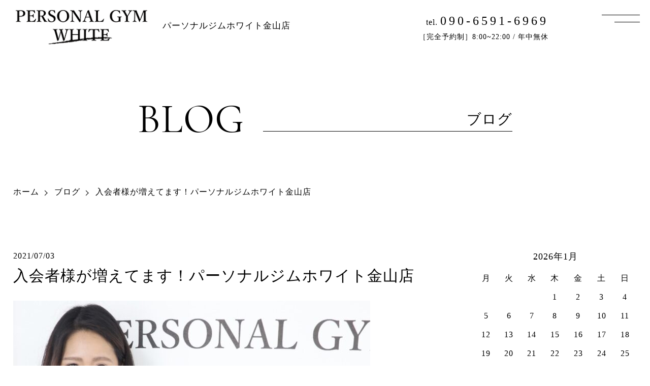

--- FILE ---
content_type: text/html; charset=UTF-8
request_url: https://www.whitegym-kanayama.com/%E5%85%A5%E4%BC%9A%E8%80%85%E6%A7%98%E3%81%8C%E5%A2%97%E3%81%88%E3%81%A6%E3%81%BE%E3%81%99%EF%BC%81/
body_size: 6302
content:
<!DOCTYPE html>
<html lang="ja">
<head>
    <meta charset="utf-8">
    <meta name="viewport" content="width=device-width,initial-scale=1,user-scalable=no,maximum-scale=1">
	<meta name="thumbnail" content="https://www.whitegym-kanayama.com/wp-content/themes/nf/img/top-about1.jpg">

            <title>入会者様が増えてます！パーソナルジムホワイト金山店｜金山のパーソナルトレーニングジム『パーソナルジムホワイト金山店』</title>
        <meta name="description" content="金山のパーソナルトレーニングジム『パーソナルジムホワイト金山店』の「入会者様が増えてます！パーソナルジムホワイト金山店」ページです。" />
        <meta name="keywords" content="入会者様が増えてます！パーソナルジムホワイト金山店,パーソナルジム,パーソナルトレーニング" />
    
    <link rel="stylesheet" href="https://www.whitegym-kanayama.com/wp-content/themes/nf/css/style.css?6" media="all">
    <link rel="stylesheet" href="https://www.whitegym-kanayama.com/wp-content/themes/nf/css/lightbox.css" media="all">
    
            
    <link rel='dns-prefetch' href='//ajax.googleapis.com' />
<link rel='dns-prefetch' href='//s.w.org' />
		<script type="text/javascript">
			window._wpemojiSettings = {"baseUrl":"https:\/\/s.w.org\/images\/core\/emoji\/13.0.0\/72x72\/","ext":".png","svgUrl":"https:\/\/s.w.org\/images\/core\/emoji\/13.0.0\/svg\/","svgExt":".svg","source":{"concatemoji":"https:\/\/www.whitegym-kanayama.com\/wp-includes\/js\/wp-emoji-release.min.js"}};
			!function(e,a,t){var r,n,o,i,p=a.createElement("canvas"),s=p.getContext&&p.getContext("2d");function c(e,t){var a=String.fromCharCode;s.clearRect(0,0,p.width,p.height),s.fillText(a.apply(this,e),0,0);var r=p.toDataURL();return s.clearRect(0,0,p.width,p.height),s.fillText(a.apply(this,t),0,0),r===p.toDataURL()}function l(e){if(!s||!s.fillText)return!1;switch(s.textBaseline="top",s.font="600 32px Arial",e){case"flag":return!c([127987,65039,8205,9895,65039],[127987,65039,8203,9895,65039])&&(!c([55356,56826,55356,56819],[55356,56826,8203,55356,56819])&&!c([55356,57332,56128,56423,56128,56418,56128,56421,56128,56430,56128,56423,56128,56447],[55356,57332,8203,56128,56423,8203,56128,56418,8203,56128,56421,8203,56128,56430,8203,56128,56423,8203,56128,56447]));case"emoji":return!c([55357,56424,8205,55356,57212],[55357,56424,8203,55356,57212])}return!1}function d(e){var t=a.createElement("script");t.src=e,t.defer=t.type="text/javascript",a.getElementsByTagName("head")[0].appendChild(t)}for(i=Array("flag","emoji"),t.supports={everything:!0,everythingExceptFlag:!0},o=0;o<i.length;o++)t.supports[i[o]]=l(i[o]),t.supports.everything=t.supports.everything&&t.supports[i[o]],"flag"!==i[o]&&(t.supports.everythingExceptFlag=t.supports.everythingExceptFlag&&t.supports[i[o]]);t.supports.everythingExceptFlag=t.supports.everythingExceptFlag&&!t.supports.flag,t.DOMReady=!1,t.readyCallback=function(){t.DOMReady=!0},t.supports.everything||(n=function(){t.readyCallback()},a.addEventListener?(a.addEventListener("DOMContentLoaded",n,!1),e.addEventListener("load",n,!1)):(e.attachEvent("onload",n),a.attachEvent("onreadystatechange",function(){"complete"===a.readyState&&t.readyCallback()})),(r=t.source||{}).concatemoji?d(r.concatemoji):r.wpemoji&&r.twemoji&&(d(r.twemoji),d(r.wpemoji)))}(window,document,window._wpemojiSettings);
		</script>
		<style type="text/css">
img.wp-smiley,
img.emoji {
	display: inline !important;
	border: none !important;
	box-shadow: none !important;
	height: 1em !important;
	width: 1em !important;
	margin: 0 .07em !important;
	vertical-align: -0.1em !important;
	background: none !important;
	padding: 0 !important;
}
</style>
	<link rel='stylesheet' id='wp-block-library-css'  href='https://www.whitegym-kanayama.com/wp-includes/css/dist/block-library/style.min.css' type='text/css' media='all' />
<link rel='stylesheet' id='wp-pagenavi-css'  href='https://www.whitegym-kanayama.com/wp-content/plugins/wp-pagenavi/pagenavi-css.css?ver=2.70' type='text/css' media='all' />
<script type='text/javascript' src='https://ajax.googleapis.com/ajax/libs/jquery/3.4.1/jquery.min.js?ver=3.4.1' id='jquery-js'></script>
<link rel="https://api.w.org/" href="https://www.whitegym-kanayama.com/wp-json/" /><link rel="alternate" type="application/json" href="https://www.whitegym-kanayama.com/wp-json/wp/v2/posts/2907" /><link rel="alternate" type="application/json+oembed" href="https://www.whitegym-kanayama.com/wp-json/oembed/1.0/embed?url=https%3A%2F%2Fwww.whitegym-kanayama.com%2F%25e5%2585%25a5%25e4%25bc%259a%25e8%2580%2585%25e6%25a7%2598%25e3%2581%258c%25e5%25a2%2597%25e3%2581%2588%25e3%2581%25a6%25e3%2581%25be%25e3%2581%2599%25ef%25bc%2581%2F" />
<link rel="alternate" type="text/xml+oembed" href="https://www.whitegym-kanayama.com/wp-json/oembed/1.0/embed?url=https%3A%2F%2Fwww.whitegym-kanayama.com%2F%25e5%2585%25a5%25e4%25bc%259a%25e8%2580%2585%25e6%25a7%2598%25e3%2581%258c%25e5%25a2%2597%25e3%2581%2588%25e3%2581%25a6%25e3%2581%25be%25e3%2581%2599%25ef%25bc%2581%2F&#038;format=xml" />
<link rel="icon" href="https://www.whitegym-kanayama.com/wp-content/uploads/2020/10/cropped-logo-1-32x32.png" sizes="32x32" />
<link rel="icon" href="https://www.whitegym-kanayama.com/wp-content/uploads/2020/10/cropped-logo-1-192x192.png" sizes="192x192" />
<link rel="apple-touch-icon" href="https://www.whitegym-kanayama.com/wp-content/uploads/2020/10/cropped-logo-1-180x180.png" />
<meta name="msapplication-TileImage" content="https://www.whitegym-kanayama.com/wp-content/uploads/2020/10/cropped-logo-1-270x270.png" />
    <script type="text/javascript" src="https://www.whitegym-kanayama.com/wp-content/themes/nf/js/lightbox.js"></script>
    <script type="text/javascript" src="https://www.whitegym-kanayama.com/wp-content/themes/nf/js/common.js"></script>

    <!-- Global site tag (gtag.js) - Google Analytics -->
    <script async src="https://www.googletagmanager.com/gtag/js?id=UA-159637932-23"></script>
    <script>
      window.dataLayer = window.dataLayer || [];
      function gtag(){dataLayer.push(arguments);}
      gtag('js', new Date());

      gtag('config', 'UA-159637932-23');
    </script>

<!-- /Google Analytics -->
</head>

<body class="preload">
    <!-- wrapper start -->
    <div class="l-wrapper">
    
        <!-- header start -->
    <header class="head  flex both">
         <p class="head-logo"><a href="https://www.whitegym-kanayama.com/"><img src="https://www.whitegym-kanayama.com/wp-content/themes/nf/img/c-logo.png" alt="パーソナルジムホワイト" srcset="https://www.whitegym-kanayama.com/wp-content/themes/nf/img/c-logo.png 1x,https://www.whitegym-kanayama.com/wp-content/themes/nf/img/c-logo@2x.png 2x">
        <span>パーソナルジム<br class="sp_only">ホワイト金山店 </span></a></p>        <ul class="head-right flex">
            <li class="head-contact">tel. <a href="tel:09065916969">090-6591-6969</a><span>［完全予約制］8:00~22:00 / 年中無休</span></li>
        </ul>

        <p class="is-hamburger"><span></span><span></span></p>
    </header>
    <!-- header end -->
    
    <!-- navigation start -->
    <nav class="globalnav">
        <ul class="globalnav-list">
            <li><a href="https://www.whitegym-kanayama.com/"><span>ホーム</span></a></li>
            <li><a href="https://www.whitegym-kanayama.com/about/"><span>初めての方へ</span></a></li>
            <li><a href="https://www.whitegym-kanayama.com/trainer/"><span>トレーナー紹介</span></a></li>
            <li><a href="https://www.whitegym-kanayama.com/menu/"><span>トレーニング料金</span></a></li>
            <li><a href="https://www.whitegym-kanayama.com/voice/"> <span>お客様の声</span></a></li>
            <li><a href="https://www.whitegym-kanayama.com/blog/"><span>ブログ</span></a></li>
            <li><a href="https://line.me/ti/p/@632alcss" target="_blank"><span>ご予約はこちら</span></a></li>
        </ul>
        
        <ul class="globalnav-bottom">
            <li class="head-contact">tel. <a href="tel:09065916969">090-6591-6969</a><span>［完全予約制］8:00~22:00 / 年中無休</span></li>
        </ul>
    </nav>  
    <!-- navigation start -->        
    <!-- main start -->   
    <div class="l-main">
        <div class="l-inner">
            <h1 class="ti-pageTitle">BLOG<span>ブログ</span></h1>

            <ul class="c-bread flex mb8">
                <li><a href="https://www.whitegym-kanayama.com/">ホーム</a></li>
                <li><a href="https://www.whitegym-kanayama.com/blog/">ブログ</a></li>
                <li>入会者様が増えてます！パーソナルジムホワイト金山店</li>
            </ul>

            <article class="l-contents  blog flex">

                <div class="blog-left">
                                  <section class="blog-contents">
                    <div class="date"><span>2021/07/03</span></div>
                    <h2><a href="https://www.whitegym-kanayama.com/%e5%85%a5%e4%bc%9a%e8%80%85%e6%a7%98%e3%81%8c%e5%a2%97%e3%81%88%e3%81%a6%e3%81%be%e3%81%99%ef%bc%81/">入会者様が増えてます！パーソナルジムホワイト金山店</a></h2>
                    <p><img loading="lazy" class="alignnone size-large wp-image-2909" src="https://www.whitegym-kanayama.com/wp-content/uploads/2021/07/F981065E-436B-4332-824F-97491A056F84-703x900.jpeg" alt="" width="703" height="900" srcset="https://www.whitegym-kanayama.com/wp-content/uploads/2021/07/F981065E-436B-4332-824F-97491A056F84-703x900.jpeg 703w, https://www.whitegym-kanayama.com/wp-content/uploads/2021/07/F981065E-436B-4332-824F-97491A056F84-234x300.jpeg 234w, https://www.whitegym-kanayama.com/wp-content/uploads/2021/07/F981065E-436B-4332-824F-97491A056F84-768x983.jpeg 768w, https://www.whitegym-kanayama.com/wp-content/uploads/2021/07/F981065E-436B-4332-824F-97491A056F84.jpeg 922w" sizes="(max-width: 703px) 100vw, 703px" />こんにちは！パーソナルジムホワイト金山店　梅村優太です。</p>
<p>６月から新規入会者様がたくさん増えております。</p>
<p>金山の数あるパーソナルジムの中パーソナルジムホワイト金山店を選んでいただきありがとうございます！</p>
<p>夜の枠がかなり少なくなっております。お早めにお問い合わせください。</p>
<p>昼間の時間帯はまだ枠がありますので是非お問い合わせください♪</p>
<p>また当店は入会金は0円です^ ^</p>
<p>皆さまにお会いできるのを楽しみにしております！</p>
<p>&nbsp;</p>
<p><span style="font-size: 20px;color: #ff0000">パーソナルジムホワイト金山店　店舗情報</span></p>
<p>パーソナルジムホワイト金山店は金山駅徒歩4分の場所にあります。金山駅は集合駅ということもありどんな場所からでも通っていただけます。</p>
<p>外観はコンクリート張りの高級感のあるデザイナーマンションです。中に入ればコンクリートと白が広がるお洒落なプライベート空間になっています。</p>
<p>お客様が手ぶらで通って頂けるように、ウエア貸出やシューズのお預かりを無料で提供します。また水素水サーバーも完備しております。</p>
<p>トレーナーはとても人間力が強く、しっかり寄り添って結果の出せるとても楽しいトレーナーが在籍しております。他とは違うトレーナーを体感していただきたいです。</p>
<p>ダイエットのやり方がわからない。もうこれ以上太り続けるのは嫌だ。これを期に人生を変えたい。そんな方は是非パーソナルジムホワイト金山店にお任せください。</p>
<p>まずは無料のカウンセリングでじっくりお話をお聞かせください。必ず変わる場所がここにあります。</p>
<p>&nbsp;</p>
<p>&nbsp;</p>
                      <p class="tag"></p>
                                      </section>
                                <a href="https://www.whitegym-kanayama.com/blog/" class="btn-link border">戻る</a>
                </div>
                
                <div class="blog-right">
                    <div class="mb10">
<table id="wp-calendar" class="wp-calendar-table">
	<caption>2026年1月</caption>
	<thead>
	<tr>
		<th scope="col" title="月曜日">月</th>
		<th scope="col" title="火曜日">火</th>
		<th scope="col" title="水曜日">水</th>
		<th scope="col" title="木曜日">木</th>
		<th scope="col" title="金曜日">金</th>
		<th scope="col" title="土曜日">土</th>
		<th scope="col" title="日曜日">日</th>
	</tr>
	</thead>
	<tbody>
	<tr>
		<td colspan="3" class="pad">&nbsp;</td><td>1</td><td>2</td><td>3</td><td>4</td>
	</tr>
	<tr>
		<td>5</td><td>6</td><td>7</td><td>8</td><td>9</td><td>10</td><td>11</td>
	</tr>
	<tr>
		<td>12</td><td>13</td><td>14</td><td>15</td><td>16</td><td>17</td><td>18</td>
	</tr>
	<tr>
		<td id="today">19</td><td>20</td><td>21</td><td>22</td><td>23</td><td>24</td><td>25</td>
	</tr>
	<tr>
		<td>26</td><td>27</td><td>28</td><td>29</td><td>30</td><td>31</td>
		<td class="pad" colspan="1">&nbsp;</td>
	</tr>
	</tbody>
	</table><nav aria-label="前と次の月" class="wp-calendar-nav">
		<span class="wp-calendar-nav-prev"><a href="https://www.whitegym-kanayama.com/2024/10/">&laquo; 10月</a></span>
		<span class="pad">&nbsp;</span>
		<span class="wp-calendar-nav-next">&nbsp;</span>
	</nav></div>
<div class="mb10">
<h2 class="ti-enTitle">CATEGORY</h2>
    
<ul class="blog-cat mb10">
<li><a href="https://www.whitegym-kanayama.com/category/%e3%83%80%e3%82%a4%e3%82%a8%e3%83%83%e3%83%88/">ダイエット</a></li> <li><a href="https://www.whitegym-kanayama.com/category/%e3%83%91%e3%83%bc%e3%82%bd%e3%83%8a%e3%83%ab%e3%83%88%e3%83%ac%e3%83%bc%e3%83%8b%e3%83%b3%e3%82%b0%e3%82%b8%e3%83%a0/">パーソナルトレーニングジム</a></li> <li><a href="https://www.whitegym-kanayama.com/category/training/">トレーニング</a></li> <li><a href="https://www.whitegym-kanayama.com/category/food/">食事管理</a></li> <li><a href="https://www.whitegym-kanayama.com/category/blog/">ブログ</a></li> </ul>
</div>
<div class="mb10">
<h2 class="ti-enTitle">TAG</h2>
 <ul class="blog-tag"> <li><a href="https://www.whitegym-kanayama.com/tag/%e8%84%9a%e7%97%a9%e3%81%9b/">脚痩せ</a></li><li><a href="https://www.whitegym-kanayama.com/tag/%e7%be%8e%e8%84%9a/">美脚</a></li><li><a href="https://www.whitegym-kanayama.com/tag/%e9%a3%9f%e4%ba%8b%e7%ae%a1%e7%90%86/">食事管理</a></li><li><a href="https://www.whitegym-kanayama.com/tag/%e3%83%9b%e3%83%ab%e3%83%a2%e3%83%b3/">ホルモン</a></li><li><a href="https://www.whitegym-kanayama.com/tag/%e3%82%b7%e3%82%a7%e3%82%a4%e3%83%97%e3%82%a2%e3%83%83%e3%83%97/">シェイプアップ</a></li><li><a href="https://www.whitegym-kanayama.com/tag/%e5%90%8d%e5%8f%a4%e5%b1%8b/">名古屋</a></li><li><a href="https://www.whitegym-kanayama.com/tag/%e7%b6%99%e7%b6%9a/">継続</a></li><li><a href="https://www.whitegym-kanayama.com/tag/%e3%83%90%e3%82%b9%e3%83%88%e3%82%a2%e3%83%83%e3%83%97/">バストアップ</a></li><li><a href="https://www.whitegym-kanayama.com/tag/%e8%b1%8a%e7%94%b0/">豊田</a></li><li><a href="https://www.whitegym-kanayama.com/tag/%e6%b6%88%e8%b2%bb%e3%82%ab%e3%83%ad%e3%83%aa%e3%83%bc/">消費カロリー</a></li><li><a href="https://www.whitegym-kanayama.com/tag/%e7%bf%92%e6%85%a3/">習慣</a></li><li><a href="https://www.whitegym-kanayama.com/tag/%e6%b0%b4/">水</a></li><li><a href="https://www.whitegym-kanayama.com/tag/%e7%be%8e%e8%82%8c/">美肌</a></li><li><a href="https://www.whitegym-kanayama.com/tag/%e7%b5%90%e5%a9%9a%e5%bc%8f/">結婚式</a></li><li><a href="https://www.whitegym-kanayama.com/tag/%e7%ad%8b%e3%83%88%e3%83%ac/">筋トレ</a></li><li><a href="https://www.whitegym-kanayama.com/tag/%e5%a4%96%e9%a3%9f/">外食</a></li><li><a href="https://www.whitegym-kanayama.com/tag/%e7%97%a9%e3%81%9b%e3%82%88%e3%81%86/">痩せよう</a></li><li><a href="https://www.whitegym-kanayama.com/tag/%e7%b6%99%e7%b6%9a%e5%8a%9b/">継続力</a></li><li><a href="https://www.whitegym-kanayama.com/tag/%e3%83%97%e3%83%a9%e3%82%a4%e3%83%99%e3%83%bc%e3%83%88%e7%a9%ba%e9%96%93/">プライベート空間</a></li><li><a href="https://www.whitegym-kanayama.com/tag/%e3%83%97%e3%83%ad%e3%83%86%e3%82%a4%e3%83%b3/">プロテイン</a></li><li><a href="https://www.whitegym-kanayama.com/tag/%e3%83%9c%e3%82%af%e3%82%b5%e3%82%b5%e3%82%a4%e3%82%ba/">ボクササイズ</a></li><li><a href="https://www.whitegym-kanayama.com/tag/%e5%ae%8c%e5%85%a8%e5%80%8b%e5%ae%a4/">完全個室</a></li><li><a href="https://www.whitegym-kanayama.com/tag/%e7%be%8e%e8%82%8c%e5%8a%b9%e6%9e%9c/">美肌効果</a></li><li><a href="https://www.whitegym-kanayama.com/tag/%e3%83%91%e3%83%bc%e3%82%bd%e3%83%8a%e3%83%ab%e3%83%88%e3%83%ac%e3%83%bc%e3%83%8b%e3%83%b3%e3%82%b0%e3%82%b8%e3%83%a0/">パーソナルトレーニングジム</a></li><li><a href="https://www.whitegym-kanayama.com/tag/%e8%ab%a6%e3%82%81%e3%81%9f%e3%82%89%e8%a9%a6%e5%90%88%e7%b5%82%e4%ba%86/">諦めたら試合終了</a></li><li><a href="https://www.whitegym-kanayama.com/tag/%e3%83%91%e3%83%bc%e3%82%bd%e3%83%8a%e3%83%ab%e3%82%b8%e3%83%a0/">パーソナルジム</a></li><li><a href="https://www.whitegym-kanayama.com/tag/%e9%87%91%e5%b1%b1/">金山</a></li><li><a href="https://www.whitegym-kanayama.com/tag/%e3%83%88%e3%83%ac%e3%83%bc%e3%83%8b%e3%83%b3%e3%82%b0/">トレーニング</a></li><li><a href="https://www.whitegym-kanayama.com/tag/%e3%83%80%e3%82%a4%e3%82%a8%e3%83%83%e3%83%88/">ダイエット</a></li><li><a href="https://www.whitegym-kanayama.com/tag/%e3%83%a8%e3%83%bc%e3%82%b0%e3%83%ab%e3%83%88/">ヨーグルト</a></li> </ul> </div>

                </div>
            </article>
        </div>
    </div>
     <!-- main end -->       
        
         <!-- footer start -->
    <footer class="footer">
        <div class="footer-contact">
            <h2 class="ti-enTitle">CONTACT</h2>
            <div class="flex">
                <div class="tel">
                    <p><a href="tel:0529901572">tel. 090-6591-6969</a></p>      
                    <p>［完全予約制］8:00~22:00 / 年中無休</p>
                </div>
                <p class="mail"><a href="https://www.whitegym-kanayama.com/contact/" class="btn-link black">24時間 受付専用フォーム</a></p>
            </div>
        </div>

                
        <div class="l-inner">
            <nav class="footer-nav flex both">
                <li><a href="">ホーム</a></li>
                <li><a href="https://www.whitegym-kanayama.com/about/">初めての方へ</a></li>
                <li><a href="https://www.whitegym-kanayama.com/trainer/">トレーナー紹介</a></li>
                <li><a href="https://www.whitegym-kanayama.com/menu/">トレーニング料金</a></li>
                <li><a href="https://www.whitegym-kanayama.com/voice/"> お客様の声</a></li>
                <li><a href="https://www.whitegym-kanayama.com/blog/">ブログ</a></li>
				<li><a href="https://line.me/ti/p/@632alcss" target="_blank"><span>ご予約はこちら</span></a></li>
            </nav>
            
            <h2 class="footer-logo"><a href="https://www.whitegym-kanayama.com/"><img src="https://www.whitegym-kanayama.com/wp-content/themes/nf/img/c-logo.png" alt="" srcset="https://www.whitegym-kanayama.com/wp-content/themes/nf/img/c-logo.png 1x,https://www.whitegym-kanayama.com/wp-content/themes/nf/img/c-logo@2x.png 2x"></a></h2>

            <ul class="footer-about">
                <li>パーソナルジムホワイト金山店</li>
                <li>電話 <a href="tel:0529901572">052-990-1572［完全予約制］</a></li>
                <li>名古屋市中区正木4丁目6-6 第13フクマルビル 601号室</li>
                <li>営業時間 8:00~22:00</li>
                <li>定休日 日曜日</li>
            </ul>

            <p class="footer-copy"><small>Copyright(C) 2020金山のパーソナルトレーニングジム『パーソナルジムホワイト金山店』.All Rights Reserved.</small></p>
        </div>
    </footer>
    <!-- footer end -->
    <p id="pageTop"><a href="#"><img src="https://www.whitegym-kanayama.com/wp-content/themes/nf/img/c-pagetop.png" alt="PageTop"></a></p>

<script type='text/javascript' src='https://www.whitegym-kanayama.com/wp-includes/js/wp-embed.min.js' id='wp-embed-js'></script>

    </div> 
    <!-- wrapper end -->

</body>
</html>



--- FILE ---
content_type: text/css
request_url: https://www.whitegym-kanayama.com/wp-content/themes/nf/css/style.css?6
body_size: 7713
content:
html,body,div,span,applet,object,iframe,h1,h2,h3,h4,h5,h6,p,blockquote,pre,a,abbr,acronym,address,big,cite,code,del,dfn,em,img,ins,kbd,q,s,samp,small,strike,strong,sub,sup,tt,var,b,u,i,center,dl,dt,dd,ol,ul,li,fieldset,form,label,legend,table,caption,tbody,tfoot,thead,tr,th,td,article,aside,canvas,details,embed,figure,figcaption,footer,header,hgroup,menu,nav,output,ruby,section,summary,time,mark,audio,video{margin:0;padding:0;border:0;font-size:100%;font:inherit;vertical-align:baseline}article,aside,details,figcaption,figure,footer,header,hgroup,menu,nav,section{display:block}body{line-height:1}ol,ul{list-style:none}blockquote,q{quotes:none}blockquote:before,blockquote:after,q:before,q:after{content:'';content:none}table{border-collapse:collapse;border-spacing:0}html,body,div,span,applet,object,iframe,h1,h2,h3,h4,h5,h6,p,blockquote,pre,a,abbr,acronym,address,big,cite,code,del,dfn,em,img,ins,kbd,q,s,samp,small,strike,strong,sub,sup,tt,var,b,u,i,center,dl,dt,dd,ol,ul,li,fieldset,form,label,legend,table,caption,tbody,tfoot,thead,tr,th,td,article,aside,canvas,details,embed,figure,figcaption,footer,header,hgroup,menu,nav,output,ruby,section,summary,time,mark,audio,video{margin:0;padding:0;border:0;font-size:100%;font:inherit;vertical-align:baseline}article,aside,details,figcaption,figure,footer,header,hgroup,menu,nav,section{display:block}body{line-height:1}ol,ul{list-style:none}blockquote,q{quotes:none}blockquote:before,blockquote:after,q:before,q:after{content:'';content:none}table{border-collapse:collapse;border-spacing:0}@font-face{font-family:'CormorantGaramond';font-style:normal;font-weight:400;src:url("../font/CormorantGaramond-Regular.ttf") format("truetype"),url("../font/CormorantGaramond-Regular.woff") format("woff"),url("../font/CormorantGaramond-Regular.eot?") format("eot");font-display:swap}html{font-size:62.5%;-webkit-text-size-adjust:100%;box-sizing:border-box;-webkit-box-sizing:border-box}@media (max-width: 900px){html{font-size:50%}}*,*:before,*:after{box-sizing:inherit;-webkit-box-sizing:inherit}body{font-family:"ヒラギノ明朝 ProN W3", "HiraMinProN-W3", "HG明朝E", "ＭＳ Ｐ明朝", "MS PMincho", "MS 明朝", serif;font-size:1.6rem;letter-spacing:0.1rem;line-height:1.7;color:#000}.preload *{-webkit-transition:none !important;transition:none !important}a{text-decoration:none;color:#000}img{max-width:100%;vertical-align:bottom;height:auto;width:auto}.pc_only{display:inherit}@media (max-width: 640px){.pc_only{display:none}}.sp_only{display:none}@media (max-width: 640px){.sp_only{display:inherit}}.flex{display:-webkit-box;display:-moz-box;display:-ms-flexbox;display:-webkit-flex;display:flex;-webkit-flex-wrap:wrap;-moz-flex-wrap:wrap;-ms-flex-wrap:wrap;flex-wrap:wrap}.flex.both{-webkit-justify-content:space-between;-moz-justify-content:space-between;-ms-justify-content:space-between;justify-content:space-between;-ms-flex-pack:space-between}.flex-center{display:-webkit-box;display:-moz-box;display:-ms-flexbox;display:-webkit-flex;display:flex;-webkit-align-items:center;-moz-align-items:center;-ms-align-items:center;align-items:center;-webkit-justify-content:center;-moz-justify-content:center;-ms-justify-content:center;justify-content:center;-ms-flex-pack:center;-webkit-flex-direction:column;-moz-flex-direction:column;-ms-flex-direction:column;flex-direction:column}.textC{text-align:center}.mb3{margin-bottom:3% !important}@media (max-width: 640px){.mb3{margin-bottom:6% !important}}.mb5{margin-bottom:5% !important}@media (max-width: 640px){.mb5{margin-bottom:8% !important}}.mb8{margin-bottom:8% !important}@media (max-width: 640px){.mb8{margin-bottom:12% !important}}.mb10{margin-bottom:10% !important}@media (max-width: 640px){.mb10{margin-bottom:15% !important}}.btn-link{font-size:1.8rem;max-width:600px;width:96%;padding:16px 0;display:block;margin:0 auto;text-align:center;position:relative;transition:.5s;-webkit-transition:.5s}.btn-link.border{border:1px solid #000}.btn-link:before,.btn-link:after{content:"";position:absolute;top:50%;right:20px;transition:.5s;-webkit-transition:.5s}.btn-link:before{width:11%;max-width:70px;height:1px}.btn-link:after{width:10px;height:1px;right:19px;margin-top:-4px;transform:rotate(45deg);-moz-transform:rotate(45deg);-webkit-transform:rotate(45deg)}.btn-link.black{background:#000;color:#fff}.btn-link.black:before,.btn-link.black:after{background:#fff}.btn-link.black:hover{background:#fff;color:#000}.btn-link.black:hover:before,.btn-link.black:hover:after{background:#000}.btn-link.white{background:#fff;color:#000}.btn-link.white:before,.btn-link.white:after{background:#000}.btn-link.white:hover{background:#000;color:#fff}.btn-link.white:hover:before,.btn-link.white:hover:after{background:#fff}@media (min-width: 1200px){.btn-link:hover:before{right:5px}.btn-link:hover:after{right:4px}}@media (max-width: 640px){.btn-link:before{right:15px}.btn-link:after{right:14px}}.fo-text1,.fo-text2,.fo-textarea,.fo-select{background:#fff;border:1px solid #000;outline:0;font-size:1.6rem;padding:10px 2%;width:100%;-webkit-appearance:none;appearance:none}.fo-text1{max-width:500px}.fo-select{max-width:200px}.fo-submit{border:1px solid #000;background:#000;width:80%;max-width:500px;padding:20px 2%;letter-spacing:.2rem;color:#fff;display:block;margin:0 auto;font-size:1.6rem;border-radius:0;-webkit-box-sizing:content-box;-webkit-appearance:button;appearance:button;transition:.3s;-webkit-transition:.3s}.fo-submit.white{background:#fff;color:#000;margin-bottom:10px}.fo-submit:focus{outline:0}.ta-table{width:100%;margin:0 auto 8%}.ta-table th{width:28%;padding:10px 3% 10px 0;text-align:left;vertical-align:top;font-size:2rem}.ta-table th span{display:-webkit-box;display:-moz-box;display:-ms-flexbox;display:-webkit-flex;display:flex;-webkit-align-items:center;-moz-align-items:center;-ms-align-items:center;align-items:center;background:#fff;position:relative}.ta-table th span:after{content:"";flex-grow:1;margin-left:2rem;border-top:1px solid #000}.ta-table td{width:72%;overflow:hidden;padding:10px 0 5%}.ta-table tr:last-of-type td{padding-bottom:0}.ta-table .img{float:right;width:40%}.ta-table .text{float:left;width:55%;font-size:1.4rem;line-height:2.4}.ta-table .text:first-of-type{width:100%}@media (max-width: 900px){.ta-table th{width:40%}.ta-table td{width:60%}.ta-table .img{float:none;width:90%;margin:0 auto 5%}.ta-table .text{width:100%}}@media (max-width: 640px){.ta-table{margin-bottom:12%}.ta-table th{display:block;width:100%;border:none}.ta-table td{display:block;width:100%;border:none;margin-bottom:0}.ta-table .text{font-size:1.6rem;line-height:2}}.ti-enTitle{font-family:'CormorantGaramond';font-size:7rem;text-align:center;margin-bottom:3%;line-height:1;letter-spacing:.3rem}.ti-enTitle span{display:block;font-size:1.8rem;font-family:-apple-system, BlinkMacSystemFont, "Helvetica Neue", YuGothic, "ヒラギノ角ゴ ProN W3", Hiragino Kaku Gothic ProN, Arial, "メイリオ", Meiryo, sans-serif;font-weight:300;margin-top:15px;letter-spacing:.1rem;line-height:1.6}@media (max-width: 640px){.ti-enTitle{font-size:5.6rem;margin-bottom:5%}}.ti-pageTitle{font-family:'CormorantGaramond';font-size:8rem;text-align:center;margin:5% 0;display:-webkit-box;display:-moz-box;display:-ms-flexbox;display:-webkit-flex;display:flex;-webkit-align-items:center;-moz-align-items:center;-ms-align-items:center;align-items:center;-webkit-justify-content:center;-moz-justify-content:center;-ms-justify-content:center;justify-content:center;-ms-flex-pack:center;white-space:nowrap}.ti-pageTitle span{font-family:-apple-system, BlinkMacSystemFont, "Helvetica Neue", YuGothic, "ヒラギノ角ゴ ProN W3", Hiragino Kaku Gothic ProN, Arial, "メイリオ", Meiryo, sans-serif;font-weight:300;font-size:2.8rem;border-bottom:1px solid #000;width:40%;max-width:500px;display:inline-block;text-align:right;margin-left:3%}@media (max-width: 900px){.ti-pageTitle{font-size:6rem}.ti-pageTitle span{max-width:240px;font-size:2.4rem}}@media (max-width: 640px){.ti-pageTitle{font-size:4.6rem;margin:8% 0 10%;-webkit-flex-direction:column;-moz-flex-direction:column;-ms-flex-direction:column;flex-direction:column}.ti-pageTitle span{display:inline-block;width:auto;margin:0 auto;text-align:center;font-size:1.8rem}}.ti-contentsTitle{font-family:'CormorantGaramond';font-size:6rem;text-align:center;margin-bottom:5%}.ti-contentsTitle:after{content:"";display:block;width:1px;height:80px;background:#000;margin:20px auto 0}.ti-contentsTitle span{display:block;font-size:2rem}@media (max-width: 900px){.ti-contentsTitle{font-size:5rem}.ti-contentsTitle:after{height:50px}.ti-contentsTitle span{font-size:1.8rem}}@media (max-width: 640px){.ti-contentsTitle{font-size:3.6rem}.ti-contentsTitle:after{margin-top:15px;height:30px}.ti-contentsTitle span{font-size:1.6rem}}.head{padding:15px 115px 15px 2%;-webkit-align-items:center;-moz-align-items:center;-ms-align-items:center;align-items:center;padding-right:130px}@media (max-width: 640px){.head{padding:10px 80px 10px 3%}}.head-logo{width:60%}.head-logo img{vertical-align:middle;width:40%;max-width:282px}.head-logo span{margin-left:20px;font-size:1.7rem;font-size:calc(1.4rem + ((1vw - 0.64rem) * 0.4429));display:inline-block}.head-logo a{transition:.5s;-webkit-transition:.5s}.head-logo a:hover{opacity:.5}@media (max-width: 900px){.head-logo{width:100%}.head-logo span{font-size:1.7rem}}@media (max-width: 640px){.head-logo img{width:50%;vertical-align:bottom}.head-logo span{font-size:1.4rem;line-height:1.4;margin-left:10px}}.head-right{-webkit-align-items:center;-moz-align-items:center;-ms-align-items:center;align-items:center;-webkit-justify-content:space-between;-moz-justify-content:space-between;-ms-justify-content:space-between;justify-content:space-between;-ms-flex-pack:space-between;max-width:325px;width:38%}@media (max-width: 900px){.head-right{display:none}}.head-contact{text-align:right}.head-contact a{font-size:2.4rem;letter-spacing:.5rem}.head-contact span{display:block;font-size:1.4rem}.footer{padding:8% 0 20px}@media (max-width: 900px){.footer{padding-top:60px}}.footer-contact{max-width:1300px;width:96%;margin:0 auto 10%;background:#aaa4a3;padding:70px 2%;color:#fff}.footer-contact .flex{-webkit-align-items:center;-moz-align-items:center;-ms-align-items:center;align-items:center;-webkit-justify-content:center;-moz-justify-content:center;-ms-justify-content:center;justify-content:center;-ms-flex-pack:center}.footer-contact a{color:#fff}.footer-contact .tel{text-align:right;width:47%;margin-right:6%}.footer-contact .tel a{letter-spacing:.4rem;font-size:4rem;font-size:calc(3.6rem + ((1vw - 0.64rem) * 1.4429));white-space:nowrap}.footer-contact .mail{width:47%}.footer-contact .mail a{width:94%}@media (max-width: 900px){.footer-contact .tel a{font-size:3rem}.footer-contact .mail a{width:98%}.footer-contact .mail a:before{right:12px}.footer-contact .mail a:after{right:11px}}@media (max-width: 640px){.footer-contact{padding:50px 4%}.footer-contact .mail{width:100%}.footer-contact .mail a{width:100%;margin:0 auto}.footer-contact .tel{width:100%;margin:0 auto 5%;text-align:center}}.footer-map{margin-bottom:10%;position:relative;overflow:hidden;-webkit-align-items:center;-moz-align-items:center;-ms-align-items:center;align-items:center}.footer-map .map{width:50%}.footer-map .map iframe{width:100%;height:640px;-webkit-filter:grayscale(100%);-moz-filter:grayscale(100%);-ms-filter:grayscale(100%);-o-filter:grayscale(100%);filter:grayscale(100%)}.footer-map .item{width:50%;font-size:1.8rem;color:#fff;padding:5%;line-height:2.5}.footer-map .item:before,.footer-map .item:after{content:"";position:absolute;z-index:-1;top:0;left:50%;width:50%;height:100%;max-height:640px}.footer-map .item:before{background:url(../img/footer-img.jpg) no-repeat center center;background-size:cover}.footer-map .item:after{background:rgba(0,0,0,0.3)}.footer-map a{color:#fff}@media (max-width: 900px){.footer-map .map{width:100%}.footer-map .map iframe{height:450px;vertical-align:bottom}.footer-map .item{position:relative;padding:130px 10%;width:100%;font-size:2rem}.footer-map .item:before,.footer-map .item:after{top:0;left:0;width:100%;height:100%}}@media (max-width: 640px){.footer-map{margin-bottom:15%}.footer-map .map iframe{height:400px}.footer-map:before{background-position:center center;background-size:auto 100%}.footer-map .item{padding:100px 5%;font-size:1.6rem;text-align:left}}.footer-nav{max-width:1260px;width:100%;margin:0 auto 120px;list-style-type:none}.footer-nav li{-webkit-box-flex:1;-ms-flex-positive:1;flex-grow:1;text-align:center;font-size:1.7rem;line-height:1.2;border-right:1px solid #000}.footer-nav li:last-of-type{border-right:0}@media (max-width: 900px){.footer-nav{margin-bottom:40px}.footer-nav.flex.both{-webkit-justify-content:center;-moz-justify-content:center;-ms-justify-content:center;justify-content:center;-ms-flex-pack:center}.footer-nav li{display:inline-block;-webkit-box-flex:0;-ms-flex-positive:0;flex-grow:0;width:25%;margin-bottom:40px}.footer-nav li:nth-child(4){border-right:0}}@media (max-width: 640px){.footer-nav{margin-bottom:30px}.footer-nav.flex.both{-webkit-justify-content:flex-start;-moz-justify-content:flex-start;-ms-justify-content:flex-start;justify-content:flex-start;-ms-flex-pack:flex-start}.footer-nav li{font-size:1.6rem;width:50%;margin-bottom:30px}.footer-nav li:nth-child(even){border-right:0}}.footer-logo{max-width:260px;width:60%;margin:0 auto 60px}@media (max-width: 900px){.footer-logo{margin-bottom:45px}}.footer-about{font-size:1.4rem;text-align:center;margin-bottom:100px;line-height:2}@media (max-width: 900px){.footer-about{margin-bottom:60px}}@media (max-width: 640px){.footer-about{margin-bottom:40px}}.footer-copy{text-align:center;font-size:1.2rem}.is-hamburger{position:fixed;right:20px;top:4%;cursor:pointer;width:75px;height:15px;z-index:1001;text-align:center}.is-hamburger span{display:inline-block;transition:all .4s;-webkit-transition:all .4s;cursor:pointer;position:absolute;right:0;margin:0 auto;background:#000;width:50px;height:1px;border-radius:4px}.is-hamburger span:nth-of-type(1){top:0;width:75px}.is-hamburger span:nth-of-type(2){bottom:0}.is-hamburger.is-active span{width:40px}.is-hamburger.is-active span:nth-of-type(1){width:40px;-webkit-transform:translateY(7px) rotate(-45deg);transform:translateY(7px) rotate(-45deg)}.is-hamburger.is-active span:nth-of-type(2){-webkit-transform:translateY(-7px) rotate(45deg);transform:translateY(-7px) rotate(45deg)}@media (max-width: 900px){.is-hamburger{top:3%}}@media (max-width: 640px){.is-hamburger{top:2.3%;margin-top:10px;right:3%}.is-hamburger span{width:30px}.is-hamburger span:nth-of-type(1){width:50px}.is-hamburger.is-active span{width:30px}.is-hamburger.is-active span:nth-of-type(1){width:30px}}.globalnav{position:fixed;z-index:100;max-width:600px;width:55%;height:100%;overflow-x:auto;background:#fff;-webkit-filter:drop-shadow(1px 3px 5px rgba(0,0,0,0.2));-moz-filter:drop-shadow(1px 3px 5px rgba(0,0,0,0.2));-ms-filter:drop-shadow(1px 3px 5px rgba(0,0,0,0.2));filter:drop-shadow(1px 3px 5px rgba(0,0,0,0.2));margin:0;top:0;right:0;z-index:1000;transition:opacity 1s, visibility 1s;transform:translateX(100%);-webkit-transform:translateX(100%);transition:all 0.6s;-webkit-transition:all 0.6s;-webkit-overflow-scrolling:touch;padding:5%}.globalnav.is-active{transform:translateX(0%);-webkit-transform:translateX(0%)}@media (max-width: 640px){.globalnav{width:80%;max-width:300px;padding:10% 8%}}.globalnav-list{margin-bottom:10%}.globalnav-list li{margin-bottom:5%}.globalnav-list a{font-size:2.4rem;padding:0 5% 2% 2%;display:inline-block;border-bottom:1px solid #000;overflow:hidden}.globalnav-list a:hover{color:#aaa4a3}.globalnav-list a span{opacity:0;display:block}@media (max-width: 640px){.globalnav-list a{font-size:1.8rem}}.globalnav.is-active a span{animation:fadeintext 1s .2s forwards;-webkit-animation:fadeintext 1s .2s forwards}.globalnav.is-active li:nth-child(2) a span{animation-delay:.3s;-webkit-animation-delay:.3s}.globalnav.is-active li:nth-child(3) a span{-webkit-animation-delay:.4s}.globalnav.is-active li:nth-child(4) a span{-webkit-animation-delay:.5s}.globalnav.is-active li:nth-child(5) a span{-webkit-animation-delay:.6s}.globalnav.is-active li:nth-child(6) a span{-webkit-animation-delay:.7s}.globalnav.is-active li:nth-child(7) a span{-webkit-animation-delay:.8s}.globalnav-bottom .head-contact{text-align:left;margin-top:5%}.l-main{overflow:hidden}.l-inner{max-width:1664px;width:100%;padding:0 2%;margin:0 auto}@media (max-width: 900px){.l-inner{padding:0 3%}}.c-overlay{position:relative;z-index:1}.c-overlay .c-overlay-item{position:relative;z-index:2}.c-overlay:after{content:"";width:100%;position:absolute;left:0;top:0;height:100%;background:rgba(0,0,0,0.3)}.c-layout1{padding:115px 0;color:#fff}.c-layout1 .text{width:80%;max-width:500px;margin:0 auto 5%;font-size:1.4rem;line-height:2.4}@media (max-width: 900px){.c-layout1{padding:80px 0}.c-layout1 .text{font-size:1.6rem}}@media (max-width: 640px){.c-layout1{padding:50px 0}.c-layout1 .text{margin-bottom:8%;line-height:1.8;font-size:1.6rem}}.c-bd-top,.c-bd-bottom{position:relative;overflow:hidden}.c-bd-top:before,.c-bd-top:after,.c-bd-bottom:before,.c-bd-bottom:after{position:absolute;z-index:1;width:100px;height:100px;transform:rotate(-45deg);-moz-transform:rotate(-45deg);-webkit-transform:rotate(-45deg);background:#fff}.c-bd-top>.box,.c-bd-bottom>.box{margin:10px}@media (max-width: 640px){.c-bd-top:before,.c-bd-top:after,.c-bd-bottom:before,.c-bd-bottom:after{width:70px;height:70px}.c-bd-top>.box,.c-bd-bottom>.box{margin:7px}}.c-bd-top:before{content:"";top:-50px;left:-50px;border-bottom:1px solid #000}@media (max-width: 640px){.c-bd-top:before{top:-35px;left:-35px}}.c-bd-bottom:after{content:"";bottom:-50px;right:-50px;border-top:1px solid #000}@media (max-width: 640px){.c-bd-bottom:after{bottom:-35px;right:-35px}}#pageTop{position:fixed;z-index:20;right:3%;bottom:3%}#pageTop a{position:relative;display:block;z-index:101;width:16px;border-radius:50%;color:#fff;text-align:center}@media (max-width: 900px){#pageTop{bottom:5%}#pageTop a{width:12px}}@media (max-width: 640px){#pageTop a{width:20px;padding-left:10px}}.c-bread li:not(:last-of-type){position:relative;padding-right:15px;margin-right:15px}.c-bread li:not(:last-of-type):before{content:"";position:absolute;top:50%;right:0;margin-top:-2px;width:8px;height:8px;border:1px solid;border-color:#000 #000 transparent transparent;transform:rotate(45deg);-webkit-transform:rotate(45deg);border-width:1px}.slider{position:relative}.top-main{margin-bottom:10%;position:relative}.top-main .img{position:relative}.top-main .img:before{content:"";position:absolute;z-index:1;top:0;left:0;width:100%;height:100%;background:rgba(0,0,0,0.3)}.top-main .catch{position:absolute;z-index:2;color:#fff;top:50%;left:50%;width:100%;transform:translateY(-50%) translateX(-50%);-webkit-transform:translateY(-50%) translateX(-50%);font-family:'CormorantGaramond';text-align:center;font-size:calc(8rem + ((1vw - 0.64rem) * 8.4429));letter-spacing:1rem;line-height:1.2;-webkit-animation:catch 1s .4s forwards;animation:catch 1s .4s forwards;opacity:0}.top-main .catch span{opacity:0;font-family:"ヒラギノ明朝 ProN W3", "HiraMinProN-W3", "HG明朝E", "ＭＳ Ｐ明朝", "MS PMincho", "MS 明朝", serif;display:block;font-size:3rem;letter-spacing:.4rem;-webkit-animation:fade 2s 1s forwards;animation:fade 2s 1s forwards}.top-main .link{position:absolute;width:40%;z-index:2;bottom:0;margin-bottom:-4%;right:0;max-width:674px}@media (max-width: 640px){.top-main{margin-bottom:18%}.top-main .catch{font-size:4rem}.top-main .catch span{font-size:2rem;margin-top:10px}.top-main .link{width:74%;margin-bottom:-7%}}.top-news{padding:1% 2%;width:96%;margin:0 auto 5%;border-left:1px solid #000}.top-news .ti-enTitle{font-size:3.8rem;margin-bottom:1%;text-align:left}.top-news li a:hover{text-decoration:underline}@media (max-width: 640px){.top-news{margin-bottom:10%;padding:3% 5%}.top-news .ti-enTitle{font-size:3rem;margin-bottom:3%}}.top-diet{max-width:1300px;width:100%;margin:0 auto}.top-diet .shape{position:relative;z-index:1;width:60%;height:auto;margin:-32% auto 0;background:url(../img/top-diet2.png) center center no-repeat;background-size:contain}.top-diet .shape .box{position:relative;z-index:2;max-width:520px;width:75%;padding:30% 0;color:#fff}.top-diet .shape .box p{font-size:1.4rem;line-height:2.4}@media (max-width: 640px){.top-diet .img{overflow:hidden;position:relative;width:100%;padding-top:90%}.top-diet .img img{width:auto;height:100%;min-width:100%;min-height:100%;max-width:inherit;position:absolute;right:0;top:50%;transform:translate(0%, -50%);-webkit-transform:translate(0%, -50%);-ms-transform:translate(0%, -50%)}.top-diet .ti-enTitle{font-size:6rem}.top-diet .ti-enTitle span{margin-top:5px;font-size:1.6rem}.top-diet .shape{width:100%;max-width:400px;margin-top:-45%}.top-diet .shape .box{max-width:270px;width:80%}.top-diet .shape .box p{line-height:1.6}}.top-contents{position:relative}.top-contents .box{-webkit-align-items:flex-end;-moz-align-items:flex-end;-ms-align-items:flex-end;align-items:flex-end}.top-contents .title{font-size:2.6rem;position:absolute;top:3%;border-bottom:1px solid #000;padding-bottom:5px}.top-contents .img{width:53%;margin:1% 0}.top-contents .img span{display:block}.top-contents .img img{width:100%}.top-contents .contents{position:relative;z-index:1;width:47%;margin-top:10%}.top-contents .text{font-size:1.4rem;max-width:680px;width:86%;margin-bottom:8%;line-height:2.4}.top-contents .btn-link{width:80%}@media (max-width: 900px){.top-contents .title{font-size:2.2rem}}@media (max-width: 640px){.top-contents{padding:0 3%}.top-contents .title{position:relative;top:auto;width:86%;margin:0 2% 3% auto}.top-contents .img{width:90%;margin:0 0 5% auto}.top-contents .contents{width:100%}.top-contents .text{width:100%;font-size:1.6rem;line-height:2}.top-contents .btn-link{width:100%}}.top-about{background:url(../img/text-about@2x.jpg) no-repeat;background-position:right 3% top;background-size:3.5% auto}.top-about .title{right:10%;padding-right:5%}.top-about .img span{padding:0 15px 15px 0}.top-about .contents{margin-left:-3%}.top-about .btn-link{margin:0 0 0 auto}@media (max-width: 900px){.top-about .contents{margin-left:-5%}}@media (max-width: 640px){.top-about{background-position:left 4% top;background-size:5% auto}.top-about .title{right:auto;padding:0}.top-about .img span{padding:3%}.top-about .contents{margin:0 auto 5%}}.top-about-img{-webkit-align-items:flex-start;-moz-align-items:flex-start;-ms-align-items:flex-start;align-items:flex-start}.top-about-img li{width:50%;opacity:0}.top-about-img li:first-of-type{text-align:center;margin-top:13%}.top-about-img li:first-of-type.is-active{-webkit-animation:bottom 1s .6s forwards;animation:bottom 1s .6s forwards}.top-about-img li:first-of-type img{max-width:510px;width:80%}.top-about-img li:nth-of-type(2).is-active{-webkit-animation:bottom 1s .2s forwards;animation:bottom 1s .2s forwards}.top-about-img li:nth-of-type(2) img{width:100%}@media (max-width: 640px){.top-about-img{padding:0}.top-about-img li:first-of-type{width:45%}.top-about-img li:nth-of-type(2){width:55%}}.top-point{background:url(../img/c-back1.jpg) no-repeat center center;background-size:100% auto}.top-point .flex{-webkit-justify-content:center;-moz-justify-content:center;-ms-justify-content:center;justify-content:center;-ms-flex-pack:center}@media (max-width: 640px){.top-point{background:none}}.top-point-item{opacity:0;width:33.333%;padding:5% 3%;margin-bottom:10%;border-left:1px solid #000}.top-point-item.off{border-left:none}.top-point-item .title{text-align:center}.top-point-item .point{font-size:8rem;line-height:1;margin-bottom:5%;font-family:'CormorantGaramond'}.top-point-item .point span{display:block;font-size:3rem}.top-point-item h2{font-size:2rem;font-weight:400;margin-bottom:4%}.top-point-item .img{text-align:center;width:70%;margin:0 auto 5%}.top-point-item .text{font-size:1.4rem;line-height:2.4}@media (max-width: 900px){.top-point-item .point{font-size:4rem}.top-point-item .point span{font-size:2rem}}@media (max-width: 640px){.top-point-item{width:100%;display:-webkit-box;display:-moz-box;display:-ms-flexbox;display:-webkit-flex;display:flex;-webkit-flex-wrap:wrap;-moz-flex-wrap:wrap;-ms-flex-wrap:wrap;flex-wrap:wrap;-webkit-align-items:center;-moz-align-items:center;-ms-align-items:center;align-items:center;border-bottom:1px solid #000;border-left:none;margin-bottom:0;padding:7% 5%;background:url(../img/c-back1.jpg) no-repeat center center;background-size:100% auto}.top-point-item:last-of-type{margin-bottom:15%;border-bottom:0}.top-point-item:nth-of-type(even){-webkit-flex-direction:row-reverse;-moz-flex-direction:row-reverse;-ms-flex-direction:row-reverse;flex-direction:row-reverse}.top-point-item:nth-of-type(even) .img{margin:0 5% 0 0}.top-point-item .title{width:50%}.top-point-item .point{font-size:6rem}.top-point-item h2{margin-bottom:0}.top-point-item .img{width:45%;margin-left:5%}.top-point-item .text{line-height:2;font-size:1.6rem;width:100%}}.top-trainer{background:url(../img/text-trainer@2x.jpg) no-repeat;background-position:left 3% top;background-size:3.5% auto}.top-trainer .title{left:10%;padding-left:5%}.top-trainer .flex{-webkit-justify-content:flex-end;-moz-justify-content:flex-end;-ms-justify-content:flex-end;justify-content:flex-end;-ms-flex-pack:flex-end}.top-trainer .img{position:relative;z-index:0}.top-trainer .img span{right:0;padding:15px 0 0 15px;position:relative;z-index:0}.top-trainer .contents{margin-right:-3%}.top-trainer .text{margin:0 0 8% auto}.top-trainer .btn-link{margin:0 auto 0 0}@media (max-width: 900px){.top-trainer .contents{margin-right:-5%}}@media (max-width: 640px){.top-trainer{background-position:left 4% top;background-size:5% auto}.top-trainer .flex{-webkit-flex-direction:column-reverse;-moz-flex-direction:column-reverse;-ms-flex-direction:column-reverse;flex-direction:column-reverse}.top-trainer .title{left:auto;padding:0}.top-trainer .img span{padding:3%}.top-trainer .contents{margin:0 auto 5%}}.top-fee{background:url(../img/top-fee.jpg) no-repeat center center;background-size:cover}.top-blog .cat{background:#aaa4a3;display:inline-block;padding:0 10px;color:#fff;margin-bottom:3%}.top-blog li{opacity:0}.top-blog li a{display:block;transition:.3s;-webkit-transition:.3s}.top-blog li a:hover{opacity:.6}.top-blog h4{font-weight:400;font-size:2rem;font-size:calc(1.4rem + ((1vw - 0.64rem) * 0.5429))}.top-blog .img{overflow:hidden;position:relative}.top-blog .img img{object-fit:cover;width:100%;height:100%;position:absolute;top:0;left:0}@media (max-width: 900px){.top-blog h4{font-size:1.8rem}}@media (max-width: 640px){.top-blog .cat{font-size:1.5rem}}.top-blog-pickup .box{padding:5%;border:1px solid #000}.top-blog-pickup .ti-enTitle{font-size:3.6rem}.top-blog-pickup li{width:30%;margin-right:5%}.top-blog-pickup li:last-of-type{margin-right:0}.top-blog-pickup .img{margin-bottom:15px;width:100%;padding-top:65.25%}@media (max-width: 900px){.top-blog-pickup{width:102%;margin-left:-1%}}@media (max-width: 640px){.top-blog-pickup li{width:100%;margin:0 auto 10%}.top-blog-pickup li:last-of-type{margin:0 auto}.top-blog-pickup .img{margin-bottom:10px}.top-blog-pickup .box{padding:8%}.top-blog-pickup .ti-enTitle{font-size:3rem}}.top-blog-new{max-width:1450px;width:96%;margin:0 auto}.top-blog-new li{width:48%;margin-bottom:5%}.top-blog-new li:before{width:70px;height:70px;top:-35px;left:-35px}.top-blog-new li a{margin:7px 0 0 7px;display:-webkit-box;display:-moz-box;display:-ms-flexbox;display:-webkit-flex;display:flex;-webkit-align-items:center;-moz-align-items:center;-ms-align-items:center;align-items:center}.top-blog-new .img{width:160px;height:160px}.top-blog-new .item{margin-left:5%;width:65%;width:calc(95% - 160px)}@media (max-width: 900px){.top-blog-new .img{width:100px;height:100px}.top-blog-new .item{width:calc(95% - 100px)}}@media (max-width: 640px){.top-blog-new li{width:102%;margin-left:-2%}.top-blog-new li:before{width:50px;height:50px;top:-25px;left:-25px}}.top-voice{background:url(../img/top-voice.jpg) no-repeat center center;background-size:cover}.page-item{margin-bottom:12%}.page-text{margin-bottom:8%}.page-text:last-of-type{margin-bottom:0}.page-text .text{width:60%;font-size:1.4rem;line-height:2.4}.page-text .text strong{font-weight:bold}.page-text .text p{margin-bottom:2rem}.page-text .text p:last-of-type{margin-bottom:0}.page-text .text:last-child{width:100%}.page-text .img{width:35%}@media (max-width: 900px){.page-text{-webkit-flex-direction:column-reverse;-moz-flex-direction:column-reverse;-ms-flex-direction:column-reverse;flex-direction:column-reverse;margin-bottom:12%}.page-text .text{width:100%;font-size:1.6rem;line-height:2;max-width:700px;margin:0 auto}.page-text .img{width:100%;max-width:500px;margin:0 auto 8%}}.page-note{margin-bottom:8%;padding:5%;border:1px solid #aaa4a3}.page-note:last-of-type{margin-bottom:0}@media (max-width: 640px){.page-note{margin-bottom:12%;padding:8% 5%}}.page-gallery{margin-bottom:8%}.page-gallery:last-of-type{margin-bottom:0}.page-gallery li{width:31.333%;margin:0 1% 3%}.page-gallery li a{display:block}.page-gallery .img{position:relative;width:100%;padding-top:65.25%;margin-bottom:3%;overflow:hidden}.page-gallery img{width:100%;height:auto;min-width:100%;min-height:auto;max-width:inherit;position:absolute;left:50%;top:50%;transform:translate(-50%, -50%);-webkit-transform:translate(-50%, -50%);-ms-transform:translate(-50%, -50%)}@media (max-width: 640px){.page-gallery{margin-bottom:12%}.page-gallery li{width:48%;margin-bottom:5%}}.page-price{margin-bottom:8%}.page-price:last-of-type{margin-bottom:0}.page-price .text{max-width:740px;width:100%;margin:0 auto 5%;text-align:center;font-size:1.4rem;line-height:2.4}.page-price .price{max-width:640px;width:100%;font-size:1.4rem;margin:0 auto 2%;text-align:right}.page-price dl{position:relative;max-width:640px;width:100%;font-size:2rem;margin:0 auto 3%;display:-webkit-box;display:-moz-box;display:-ms-flexbox;display:-webkit-flex;display:flex;-webkit-justify-content:space-between;-moz-justify-content:space-between;-ms-justify-content:space-between;justify-content:space-between;-ms-flex-pack:space-between}.page-price dl:after{content:"";position:absolute;top:16px;left:0;width:100%;height:1px;background:#000;z-index:-1}.page-price dt{background:#fff;display:inline-block;max-width:45%;padding-right:10px;z-index:2}.page-price dd{text-align:right;position:relative}.page-price dd span{background:#fff;position:relative;z-index:2;padding-left:10px}@media (max-width: 900px){.page-price{margin-bottom:12%}.page-price .text{font-size:1.6rem;line-height:2}.page-price dl{font-size:2rem}.page-price dl:after{top:14px}}.info .title{font-size:2.6rem;margin-bottom:2%}.blog-left{width:67%}@media (max-width: 900px){.blog-left{width:100%;margin-bottom:10%}}.blog-contents{margin-bottom:15%}.blog-contents h2{font-size:3rem;margin-bottom:3%}.blog-contents p{margin-bottom:1rem}.blog-contents .tag{margin-top:5%}.blog-contents .tag a{text-decoration:underline}.blog-contents .tag a:hover{text-decoration:none}@media (max-width: 640px){.blog-contents{margin-bottom:20%}.blog-contents h2{font-size:2.4rem}}.blog-list{max-width:1450px;width:96%;margin:0 auto}.blog-list .date{margin-bottom:1%}.blog-list .cat{background:#aaa4a3;display:inline-block;padding:0 10px;color:#fff;margin-bottom:1%}.blog-list h2{font-size:2.4rem}.blog-list li{width:100%;margin-bottom:5%}.blog-list li:before{width:70px;height:70px;top:-35px;left:-35px}.blog-list li a{margin:7px 0 0 7px;display:-webkit-box;display:-moz-box;display:-ms-flexbox;display:-webkit-flex;display:flex;-webkit-align-items:center;-moz-align-items:center;-ms-align-items:center;align-items:center}.blog-list .img{width:160px;height:160px;overflow:hidden;position:relative}.blog-list .img img{position:absolute;top:0;left:0;object-fit:cover;width:100%;height:100%}.blog-list .item{margin-left:5%;width:65%;width:calc(95% - 160px)}@media (max-width: 900px){.blog-list h2{font-size:2rem}.blog-list .img{width:100px;height:100px}.blog-list .item{width:70%;width:calc(95% - 100px)}}@media (max-width: 640px){.blog-list li{margin-bottom:8%}.blog-list li a{-webkit-align-items:flex-start;-moz-align-items:flex-start;-ms-align-items:flex-start;align-items:flex-start}.blog-list .date{font-size:1.4rem}.blog-list .cat{font-size:1.4rem}.blog-list h2{font-size:1.8rem}.blog-list li{width:102%;margin-left:-2%}.blog-list li:before{width:50px;height:50px;top:-25px;left:-25px}}.blog-right{width:26%;margin-left:7%}@media (max-width: 900px){.blog-right{width:100%;margin:0 auto}}.blog-right .ti-enTitle{text-align:left;margin-bottom:8%}.wp-calendar-table{width:100%;margin-bottom:2%}.wp-calendar-table caption{text-align:center;font-size:1.8rem;margin-bottom:3%}.wp-calendar-table th,.wp-calendar-table td{padding:5px 1px}.wp-calendar-table td{text-align:center}.wp-calendar-table td a{font-weight:bold;text-decoration:underline}.wp-calendar-table td a:hover{text-decoration:none}.blog-cat li{margin-bottom:3%}.blog-cat li a{font-size:2rem;display:inline-block}.blog-cat li a:after{content:"";width:100%;height:1px;display:block;background:#000}.blog-tag li{display:inline-block;margin:0 10px 10px 0}.mw_wp_form .horizontal-item+.horizontal-item{margin-left:0 !important}.wp-pagenavi{clear:both;text-align:center}.wp-pagenavi a,.wp-pagenavi span{color:#000;background-color:#fff;padding:10px 2% !important;margin:0 5px !important;border:0px !important;white-space:nowrap;-webkit-transition:0.2s ease-in-out;transition:0.2s ease-in-out;text-align:center;text-decoration:none;display:inline-block}@media (max-width: 640px){.wp-pagenavi a,.wp-pagenavi span{margin:0 1% !important}}.wp-pagenavi a:hover{border-bottom:3px solid #aaa4a3 !important;font-weight:bold}.wp-pagenavi span.current{border-bottom:3px solid #aaa4a3 !important;font-weight:bold}.editor-area a{color:green;text-decoration:underline}strong{font-weight:bold}.editor-area p{margin:0 0 1em 0}p.wp-caption-text{margin:0}.alignleft{display:block;float:left;margin-right:10px;margin-bottom:1em}.aligncenter{display:block;margin:0 auto}.alignright{display:block;float:right;margin-left:10px;margin-bottom:1em}.clear{clear:both}.space1em{clear:both;height:1em}.space2em{clear:both;height:2em}@keyframes fadeintext{from{opacity:0;transform:translateY(50px)}to{opacity:1;transform:translateY(0)}}@-webkit-keyframes fadeintext{from{opacity:0;transform:translateY(50px)}to{opacity:1;transform:translateY(0)}}@keyframes catch{0%{opacity:0;top:47%}100%{opacity:1;top:50%}}@-webkit-keyframes catch{0%{opacity:0;top:47%}100%{opacity:1;top:50%}}@keyframes fade{0%{opacity:0}100%{opacity:1}}@-webkit-keyframes fade{0%{opacity:0}100%{opacity:1}}.is-left{position:relative;z-index:1;opacity:0}.is-left.is-active{-webkit-animation:left 1s 0s forwards;animation:left 1s 0s forwards}.is-left.is-active:nth-of-type(2),.is-left.is-active:nth-of-type(5){-webkit-animation-delay:.4s;animation-delay:.4s}.is-left.is-active:nth-of-type(3){-webkit-animation-delay:.8s;animation-delay:.8s}@media (max-width: 640px){.is-left.is-active{-webkit-animation:left 1s 0s forwards !important;animation:left 1s 0s forwards !important}}@keyframes left{0%{opacity:0;transform:translateX(-30px)}100%{opacity:1;transform:translateX(0)}}@-webkit-keyframes left{0%{opacity:0;transform:-webkit-translateX(-30px)}100%{opacity:1;transform:-webkit-translateX(0)}}.is-right{position:relative;z-index:1;opacity:0}.is-right.is-active{-webkit-animation:right 1s 0s forwards;animation:right 1s 0s forwards}@keyframes right{0%{opacity:0;transform:translateX(30px)}100%{opacity:1;transform:translateX(0)}}@-webkit-keyframes right{0%{opacity:0;transform:-webkit-translateX(30px)}100%{opacity:1;transform:-webkit-translateX(0)}}.is-fade{position:relative;z-index:1;opacity:0}.is-fade.is-active{-webkit-animation:fade 2s 0s forwards;animation:fade 2s 0s forwards}@keyframes fade{0%{opacity:0}100%{opacity:1}}@-webkit-keyframes fade{0%{opacity:0}100%{opacity:1}}.is-bottom{position:relative;z-index:1}.is-bottom.is-active li{-webkit-animation:bottom 1s 0s forwards;animation:bottom 1s 0s forwards}.is-bottom.is-active li:nth-child(2){-webkit-animation:bottom s .2s forwards;animation:bottom 1s .2s forwards}.is-bottom.is-active li:nth-child(3){-webkit-animation:bottom 1s .4s forwards;animation:bottom 1s .4s forwards}.is-bottom.is-active li:nth-child(4){-webkit-animation:bottom 1s .6s forwards;animation:bottom 1s .6s forwards}.is-bottom.is-active li:nth-child(5){-webkit-animation:bottom 1s .8s forwards;animation:bottom 1s .8s forwards}.is-bottom.is-active li:nth-child(6){-webkit-animation:bottom 1s 1s forwards;animation:bottom 1s 1s forwards}.is-bottom.is-active li:nth-child(7){-webkit-animation:bottom 1s 1.2s forwards;animation:bottom 1s 1.2s forwards}.is-bottom.is-active li:nth-child(8){-webkit-animation:bottom 1s 1.4s forwards;animation:bottom 1s 1.4s forwards}@keyframes bottom{0%{opacity:0;transform:translateY(30px)}100%{opacity:1;transform:translateY(0)}}@-webkit-keyframes bottom{0%{opacity:0;-webkit-transform:translateY(30px)}100%{opacity:1;-webkit-transform:translateY(0)}}


--- FILE ---
content_type: application/javascript
request_url: https://www.whitegym-kanayama.com/wp-content/themes/nf/js/common.js
body_size: 1326
content:
// ファーストビューでアニメーションをストップ
$(window).on('load', function(){
    $("body").removeClass("preload");
});

//グローバルメニュー

//グローバルメニュー
$(function() {
    var scrollpos;
    $('.is-hamburger').click(function() {
        $(this).toggleClass('is-active');

        if ($(this).hasClass('is-active')) {
             
            $('.globalnav').addClass('is-active');
            scrollpos = $(window).scrollTop();
            $('.l-wrapper').toggleClass('is-fixed').css({'top': -scrollpos});
			
			$('a').click(function(){
				$('.is-hamburger').toggleClass('is-active');
				$('.globalnav').removeClass('is-active');
				$('.l-wrapper').removeClass('is-fixed').css({'top': 0});
                window.scrollTo( 0 , scrollpos );
			});
        } else {
            $('.globalnav').removeClass('is-active');
			$('.l-wrapper').removeClass('is-fixed').css({'top': 0});
            window.scrollTo( 0 , scrollpos );
        }
    });
});


$(function() {
    $(document).ready(function(){
        $(".is-child").css("display","none");
        $(document).on("click", ".is-parent", function() {
            if($("+.is-child",this).css("display")=="none"){
                $(this).addClass("is-active");
                $(this).removeClass("is-none");
                $("+.is-child",this).slideDown("normal");
            }else{
            $(this).removeClass("is-active");
            $(this).addClass("is-none");
            $("+.is-child",this).slideUp("normal");
            }
        });
    });
});


// ページスクロール動作

$(window).scroll(function(){
	var sidebar_height=$(".headBox").outerHeight();
	var footer_height=$("footer").outerHeight();
	var main_height=$(".l-wrapper").outerHeight();
	var window_height = $(window).height();
	var scroll_heights=$(document).scrollTop();
	var scroll_max=main_height+footer_height-window_height;
	var diff = footer_height - (window_height - sidebar_height);
	var ignition = scroll_max - diff;
	if(scroll_heights>ignition){
		$("header").css("top",ignition - scroll_heights);
	}else{
		$("header").css("top","0");
	}
});

//ページスクロール
$(function(){
   // #で始まるアンカーをクリックした場合に処理
   $('a[href^="#"]').click(function() {
      // スクロールの速度
      var speed = 700; // ミリ秒
      // アンカーの値取得
      var href= $(this).attr("href");
      // 移動先を取得
      var target = $(href == "#" || href == "" ? 'html' : href);
      // 移動先を数値で取得
      var position = target.offset().top;
      // スムーススクロール
      $('body,html').animate({scrollTop:position}, speed, 'swing');
      return false;
   });
});



//■page topボタン

$(function(){
 var topBtn=$('#pageTop');
 topBtn.hide();

//◇ボタンの表示設定
$(window).scroll(function(){
  if($(this).scrollTop()>500){
    //---- 画面を80pxスクロールしたら、ボタンを表示する
    topBtn.fadeIn();
  }else{
    //---- 画面が80pxより上なら、ボタンを表示しない
    topBtn.fadeOut();
  } 
 });

});

// 特定のクラスまでスクロールしたらクラスを付与
$(function(){
  $(window).on('scroll',function(){
    var scroll_top = $(window).scrollTop();
    $('.is-right,.is-fade,.is-left,.is-bottom').each(function(){
      var offset_top = $(this).offset().top,
          size_height = window.innerHeight,
          top_margin = 250;
      if( scroll_top > offset_top - size_height + top_margin ){
          $(this).addClass('is-active');   
      }
    });	 
  });
});
